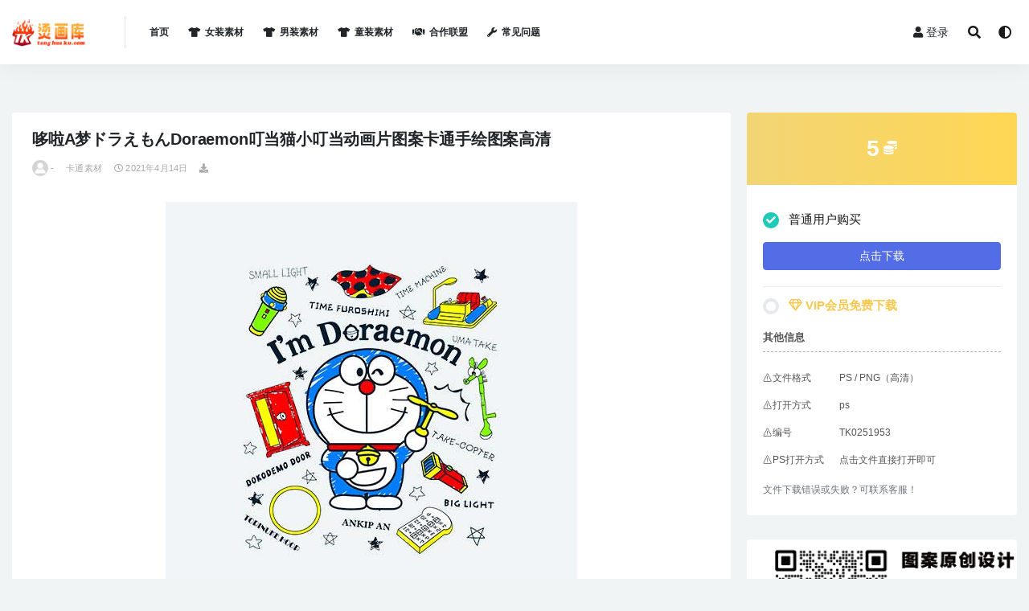

--- FILE ---
content_type: text/html; charset=UTF-8
request_url: https://www.tanghuaku.com/5877.html
body_size: 7336
content:
<!doctype html>
<html lang="zh-CN">
<head>
	<meta charset="UTF-8">
	<meta name="viewport" content="width=device-width, initial-scale=1, minimum-scale=1, maximum-scale=1">
	<link rel="profile" href="https://gmpg.org/xfn/11">
	<title>哆啦A梦ドラえもんDoraemon叮当猫小叮当动画片图案卡通手绘图案高清</title>
<meta name='robots' content='max-image-preview:large' />
<link href="https://www.tanghuaku.com/wp-content/uploads/2021/02/1612324611-d02a42d9cb3dec9.png" rel="icon">
<meta name="keywords" content="哆啦A梦ドラえもんDoraemon叮当猫小叮当动画片图案卡通手绘图案高清">
<meta name="description" content="哆啦A梦ドラえもんDoraemon叮当猫小叮当动画片图案卡通手绘图案高清">
<meta property="og:title" content="哆啦A梦ドラえもんDoraemon叮当猫小叮当动画片图案卡通手绘图案高清">
<meta property="og:description" content="哆啦A梦ドラえもんDoraemon叮当猫小叮当动画片图案卡通手绘图案高清">
<meta property="og:type" content="article">
<meta property="og:url" content="https://www.tanghuaku.com/5877.html">
<meta property="og:site_name" content="烫画库">
<meta property="og:image" content="http://www.tanghuaku.com/wp-content/uploads/2021/04/TK-120.jpg">
<style id='global-styles-inline-css'>
body{--wp--preset--color--black: #000000;--wp--preset--color--cyan-bluish-gray: #abb8c3;--wp--preset--color--white: #ffffff;--wp--preset--color--pale-pink: #f78da7;--wp--preset--color--vivid-red: #cf2e2e;--wp--preset--color--luminous-vivid-orange: #ff6900;--wp--preset--color--luminous-vivid-amber: #fcb900;--wp--preset--color--light-green-cyan: #7bdcb5;--wp--preset--color--vivid-green-cyan: #00d084;--wp--preset--color--pale-cyan-blue: #8ed1fc;--wp--preset--color--vivid-cyan-blue: #0693e3;--wp--preset--color--vivid-purple: #9b51e0;--wp--preset--gradient--vivid-cyan-blue-to-vivid-purple: linear-gradient(135deg,rgba(6,147,227,1) 0%,rgb(155,81,224) 100%);--wp--preset--gradient--light-green-cyan-to-vivid-green-cyan: linear-gradient(135deg,rgb(122,220,180) 0%,rgb(0,208,130) 100%);--wp--preset--gradient--luminous-vivid-amber-to-luminous-vivid-orange: linear-gradient(135deg,rgba(252,185,0,1) 0%,rgba(255,105,0,1) 100%);--wp--preset--gradient--luminous-vivid-orange-to-vivid-red: linear-gradient(135deg,rgba(255,105,0,1) 0%,rgb(207,46,46) 100%);--wp--preset--gradient--very-light-gray-to-cyan-bluish-gray: linear-gradient(135deg,rgb(238,238,238) 0%,rgb(169,184,195) 100%);--wp--preset--gradient--cool-to-warm-spectrum: linear-gradient(135deg,rgb(74,234,220) 0%,rgb(151,120,209) 20%,rgb(207,42,186) 40%,rgb(238,44,130) 60%,rgb(251,105,98) 80%,rgb(254,248,76) 100%);--wp--preset--gradient--blush-light-purple: linear-gradient(135deg,rgb(255,206,236) 0%,rgb(152,150,240) 100%);--wp--preset--gradient--blush-bordeaux: linear-gradient(135deg,rgb(254,205,165) 0%,rgb(254,45,45) 50%,rgb(107,0,62) 100%);--wp--preset--gradient--luminous-dusk: linear-gradient(135deg,rgb(255,203,112) 0%,rgb(199,81,192) 50%,rgb(65,88,208) 100%);--wp--preset--gradient--pale-ocean: linear-gradient(135deg,rgb(255,245,203) 0%,rgb(182,227,212) 50%,rgb(51,167,181) 100%);--wp--preset--gradient--electric-grass: linear-gradient(135deg,rgb(202,248,128) 0%,rgb(113,206,126) 100%);--wp--preset--gradient--midnight: linear-gradient(135deg,rgb(2,3,129) 0%,rgb(40,116,252) 100%);--wp--preset--duotone--dark-grayscale: url('#wp-duotone-dark-grayscale');--wp--preset--duotone--grayscale: url('#wp-duotone-grayscale');--wp--preset--duotone--purple-yellow: url('#wp-duotone-purple-yellow');--wp--preset--duotone--blue-red: url('#wp-duotone-blue-red');--wp--preset--duotone--midnight: url('#wp-duotone-midnight');--wp--preset--duotone--magenta-yellow: url('#wp-duotone-magenta-yellow');--wp--preset--duotone--purple-green: url('#wp-duotone-purple-green');--wp--preset--duotone--blue-orange: url('#wp-duotone-blue-orange');--wp--preset--font-size--small: 13px;--wp--preset--font-size--medium: 20px;--wp--preset--font-size--large: 36px;--wp--preset--font-size--x-large: 42px;}.has-black-color{color: var(--wp--preset--color--black) !important;}.has-cyan-bluish-gray-color{color: var(--wp--preset--color--cyan-bluish-gray) !important;}.has-white-color{color: var(--wp--preset--color--white) !important;}.has-pale-pink-color{color: var(--wp--preset--color--pale-pink) !important;}.has-vivid-red-color{color: var(--wp--preset--color--vivid-red) !important;}.has-luminous-vivid-orange-color{color: var(--wp--preset--color--luminous-vivid-orange) !important;}.has-luminous-vivid-amber-color{color: var(--wp--preset--color--luminous-vivid-amber) !important;}.has-light-green-cyan-color{color: var(--wp--preset--color--light-green-cyan) !important;}.has-vivid-green-cyan-color{color: var(--wp--preset--color--vivid-green-cyan) !important;}.has-pale-cyan-blue-color{color: var(--wp--preset--color--pale-cyan-blue) !important;}.has-vivid-cyan-blue-color{color: var(--wp--preset--color--vivid-cyan-blue) !important;}.has-vivid-purple-color{color: var(--wp--preset--color--vivid-purple) !important;}.has-black-background-color{background-color: var(--wp--preset--color--black) !important;}.has-cyan-bluish-gray-background-color{background-color: var(--wp--preset--color--cyan-bluish-gray) !important;}.has-white-background-color{background-color: var(--wp--preset--color--white) !important;}.has-pale-pink-background-color{background-color: var(--wp--preset--color--pale-pink) !important;}.has-vivid-red-background-color{background-color: var(--wp--preset--color--vivid-red) !important;}.has-luminous-vivid-orange-background-color{background-color: var(--wp--preset--color--luminous-vivid-orange) !important;}.has-luminous-vivid-amber-background-color{background-color: var(--wp--preset--color--luminous-vivid-amber) !important;}.has-light-green-cyan-background-color{background-color: var(--wp--preset--color--light-green-cyan) !important;}.has-vivid-green-cyan-background-color{background-color: var(--wp--preset--color--vivid-green-cyan) !important;}.has-pale-cyan-blue-background-color{background-color: var(--wp--preset--color--pale-cyan-blue) !important;}.has-vivid-cyan-blue-background-color{background-color: var(--wp--preset--color--vivid-cyan-blue) !important;}.has-vivid-purple-background-color{background-color: var(--wp--preset--color--vivid-purple) !important;}.has-black-border-color{border-color: var(--wp--preset--color--black) !important;}.has-cyan-bluish-gray-border-color{border-color: var(--wp--preset--color--cyan-bluish-gray) !important;}.has-white-border-color{border-color: var(--wp--preset--color--white) !important;}.has-pale-pink-border-color{border-color: var(--wp--preset--color--pale-pink) !important;}.has-vivid-red-border-color{border-color: var(--wp--preset--color--vivid-red) !important;}.has-luminous-vivid-orange-border-color{border-color: var(--wp--preset--color--luminous-vivid-orange) !important;}.has-luminous-vivid-amber-border-color{border-color: var(--wp--preset--color--luminous-vivid-amber) !important;}.has-light-green-cyan-border-color{border-color: var(--wp--preset--color--light-green-cyan) !important;}.has-vivid-green-cyan-border-color{border-color: var(--wp--preset--color--vivid-green-cyan) !important;}.has-pale-cyan-blue-border-color{border-color: var(--wp--preset--color--pale-cyan-blue) !important;}.has-vivid-cyan-blue-border-color{border-color: var(--wp--preset--color--vivid-cyan-blue) !important;}.has-vivid-purple-border-color{border-color: var(--wp--preset--color--vivid-purple) !important;}.has-vivid-cyan-blue-to-vivid-purple-gradient-background{background: var(--wp--preset--gradient--vivid-cyan-blue-to-vivid-purple) !important;}.has-light-green-cyan-to-vivid-green-cyan-gradient-background{background: var(--wp--preset--gradient--light-green-cyan-to-vivid-green-cyan) !important;}.has-luminous-vivid-amber-to-luminous-vivid-orange-gradient-background{background: var(--wp--preset--gradient--luminous-vivid-amber-to-luminous-vivid-orange) !important;}.has-luminous-vivid-orange-to-vivid-red-gradient-background{background: var(--wp--preset--gradient--luminous-vivid-orange-to-vivid-red) !important;}.has-very-light-gray-to-cyan-bluish-gray-gradient-background{background: var(--wp--preset--gradient--very-light-gray-to-cyan-bluish-gray) !important;}.has-cool-to-warm-spectrum-gradient-background{background: var(--wp--preset--gradient--cool-to-warm-spectrum) !important;}.has-blush-light-purple-gradient-background{background: var(--wp--preset--gradient--blush-light-purple) !important;}.has-blush-bordeaux-gradient-background{background: var(--wp--preset--gradient--blush-bordeaux) !important;}.has-luminous-dusk-gradient-background{background: var(--wp--preset--gradient--luminous-dusk) !important;}.has-pale-ocean-gradient-background{background: var(--wp--preset--gradient--pale-ocean) !important;}.has-electric-grass-gradient-background{background: var(--wp--preset--gradient--electric-grass) !important;}.has-midnight-gradient-background{background: var(--wp--preset--gradient--midnight) !important;}.has-small-font-size{font-size: var(--wp--preset--font-size--small) !important;}.has-medium-font-size{font-size: var(--wp--preset--font-size--medium) !important;}.has-large-font-size{font-size: var(--wp--preset--font-size--large) !important;}.has-x-large-font-size{font-size: var(--wp--preset--font-size--x-large) !important;}
</style>
<link rel='stylesheet' id='bootstrap-css'  href='https://www.tanghuaku.com/wp-content/themes/rizhuti-v2/assets/bootstrap/css/bootstrap.min.css?ver=4.6.0' media='all' />
<link rel='stylesheet' id='csf-fa5-css'  href='https://www.tanghuaku.com/wp-content/themes/rizhuti-v2/assets/font-awesome/css/all.min.css?ver=5.14.0' media='all' />
<link rel='stylesheet' id='csf-fa5-v4-shims-css'  href='https://www.tanghuaku.com/wp-content/themes/rizhuti-v2/assets/font-awesome/css/v4-shims.min.css?ver=5.14.0' media='all' />
<link rel='stylesheet' id='plugins-css'  href='https://www.tanghuaku.com/wp-content/themes/rizhuti-v2/assets/css/plugins.css?ver=1.0.0' media='all' />
<link rel='stylesheet' id='app-css'  href='https://www.tanghuaku.com/wp-content/themes/rizhuti-v2/assets/css/app.css?ver=2.5.0' media='all' />
<link rel='stylesheet' id='dark-css'  href='https://www.tanghuaku.com/wp-content/themes/rizhuti-v2/assets/css/dark.css?ver=2.5.0' media='all' />
<script src='https://www.tanghuaku.com/wp-content/themes/rizhuti-v2/assets/js/jquery.min.js?ver=3.5.1' id='jquery-js'></script>
<link rel="icon" href="https://www.tanghuaku.com/wp-content/uploads/2021/02/1612324611-d02a42d9cb3dec9.png" sizes="32x32" />
<link rel="icon" href="https://www.tanghuaku.com/wp-content/uploads/2021/02/1612324611-d02a42d9cb3dec9.png" sizes="192x192" />
<link rel="apple-touch-icon" href="https://www.tanghuaku.com/wp-content/uploads/2021/02/1612324611-d02a42d9cb3dec9.png" />
<meta name="msapplication-TileImage" content="https://www.tanghuaku.com/wp-content/uploads/2021/02/1612324611-d02a42d9cb3dec9.png" />
</head><base target="_blank">
<body class="post-template-default single single-post postid-5877 single-format-standard wide-screen navbar-sticky pagination-infinite_scroll no-off-canvas sidebar-right">
<svg xmlns="http://www.w3.org/2000/svg" viewBox="0 0 0 0" width="0" height="0" focusable="false" role="none" style="visibility: hidden; position: absolute; left: -9999px; overflow: hidden;" ><defs><filter id="wp-duotone-dark-grayscale"><feColorMatrix color-interpolation-filters="sRGB" type="matrix" values=" .299 .587 .114 0 0 .299 .587 .114 0 0 .299 .587 .114 0 0 .299 .587 .114 0 0 " /><feComponentTransfer color-interpolation-filters="sRGB" ><feFuncR type="table" tableValues="0 0.49803921568627" /><feFuncG type="table" tableValues="0 0.49803921568627" /><feFuncB type="table" tableValues="0 0.49803921568627" /><feFuncA type="table" tableValues="1 1" /></feComponentTransfer><feComposite in2="SourceGraphic" operator="in" /></filter></defs></svg><svg xmlns="http://www.w3.org/2000/svg" viewBox="0 0 0 0" width="0" height="0" focusable="false" role="none" style="visibility: hidden; position: absolute; left: -9999px; overflow: hidden;" ><defs><filter id="wp-duotone-grayscale"><feColorMatrix color-interpolation-filters="sRGB" type="matrix" values=" .299 .587 .114 0 0 .299 .587 .114 0 0 .299 .587 .114 0 0 .299 .587 .114 0 0 " /><feComponentTransfer color-interpolation-filters="sRGB" ><feFuncR type="table" tableValues="0 1" /><feFuncG type="table" tableValues="0 1" /><feFuncB type="table" tableValues="0 1" /><feFuncA type="table" tableValues="1 1" /></feComponentTransfer><feComposite in2="SourceGraphic" operator="in" /></filter></defs></svg><svg xmlns="http://www.w3.org/2000/svg" viewBox="0 0 0 0" width="0" height="0" focusable="false" role="none" style="visibility: hidden; position: absolute; left: -9999px; overflow: hidden;" ><defs><filter id="wp-duotone-purple-yellow"><feColorMatrix color-interpolation-filters="sRGB" type="matrix" values=" .299 .587 .114 0 0 .299 .587 .114 0 0 .299 .587 .114 0 0 .299 .587 .114 0 0 " /><feComponentTransfer color-interpolation-filters="sRGB" ><feFuncR type="table" tableValues="0.54901960784314 0.98823529411765" /><feFuncG type="table" tableValues="0 1" /><feFuncB type="table" tableValues="0.71764705882353 0.25490196078431" /><feFuncA type="table" tableValues="1 1" /></feComponentTransfer><feComposite in2="SourceGraphic" operator="in" /></filter></defs></svg><svg xmlns="http://www.w3.org/2000/svg" viewBox="0 0 0 0" width="0" height="0" focusable="false" role="none" style="visibility: hidden; position: absolute; left: -9999px; overflow: hidden;" ><defs><filter id="wp-duotone-blue-red"><feColorMatrix color-interpolation-filters="sRGB" type="matrix" values=" .299 .587 .114 0 0 .299 .587 .114 0 0 .299 .587 .114 0 0 .299 .587 .114 0 0 " /><feComponentTransfer color-interpolation-filters="sRGB" ><feFuncR type="table" tableValues="0 1" /><feFuncG type="table" tableValues="0 0.27843137254902" /><feFuncB type="table" tableValues="0.5921568627451 0.27843137254902" /><feFuncA type="table" tableValues="1 1" /></feComponentTransfer><feComposite in2="SourceGraphic" operator="in" /></filter></defs></svg><svg xmlns="http://www.w3.org/2000/svg" viewBox="0 0 0 0" width="0" height="0" focusable="false" role="none" style="visibility: hidden; position: absolute; left: -9999px; overflow: hidden;" ><defs><filter id="wp-duotone-midnight"><feColorMatrix color-interpolation-filters="sRGB" type="matrix" values=" .299 .587 .114 0 0 .299 .587 .114 0 0 .299 .587 .114 0 0 .299 .587 .114 0 0 " /><feComponentTransfer color-interpolation-filters="sRGB" ><feFuncR type="table" tableValues="0 0" /><feFuncG type="table" tableValues="0 0.64705882352941" /><feFuncB type="table" tableValues="0 1" /><feFuncA type="table" tableValues="1 1" /></feComponentTransfer><feComposite in2="SourceGraphic" operator="in" /></filter></defs></svg><svg xmlns="http://www.w3.org/2000/svg" viewBox="0 0 0 0" width="0" height="0" focusable="false" role="none" style="visibility: hidden; position: absolute; left: -9999px; overflow: hidden;" ><defs><filter id="wp-duotone-magenta-yellow"><feColorMatrix color-interpolation-filters="sRGB" type="matrix" values=" .299 .587 .114 0 0 .299 .587 .114 0 0 .299 .587 .114 0 0 .299 .587 .114 0 0 " /><feComponentTransfer color-interpolation-filters="sRGB" ><feFuncR type="table" tableValues="0.78039215686275 1" /><feFuncG type="table" tableValues="0 0.94901960784314" /><feFuncB type="table" tableValues="0.35294117647059 0.47058823529412" /><feFuncA type="table" tableValues="1 1" /></feComponentTransfer><feComposite in2="SourceGraphic" operator="in" /></filter></defs></svg><svg xmlns="http://www.w3.org/2000/svg" viewBox="0 0 0 0" width="0" height="0" focusable="false" role="none" style="visibility: hidden; position: absolute; left: -9999px; overflow: hidden;" ><defs><filter id="wp-duotone-purple-green"><feColorMatrix color-interpolation-filters="sRGB" type="matrix" values=" .299 .587 .114 0 0 .299 .587 .114 0 0 .299 .587 .114 0 0 .299 .587 .114 0 0 " /><feComponentTransfer color-interpolation-filters="sRGB" ><feFuncR type="table" tableValues="0.65098039215686 0.40392156862745" /><feFuncG type="table" tableValues="0 1" /><feFuncB type="table" tableValues="0.44705882352941 0.4" /><feFuncA type="table" tableValues="1 1" /></feComponentTransfer><feComposite in2="SourceGraphic" operator="in" /></filter></defs></svg><svg xmlns="http://www.w3.org/2000/svg" viewBox="0 0 0 0" width="0" height="0" focusable="false" role="none" style="visibility: hidden; position: absolute; left: -9999px; overflow: hidden;" ><defs><filter id="wp-duotone-blue-orange"><feColorMatrix color-interpolation-filters="sRGB" type="matrix" values=" .299 .587 .114 0 0 .299 .587 .114 0 0 .299 .587 .114 0 0 .299 .587 .114 0 0 " /><feComponentTransfer color-interpolation-filters="sRGB" ><feFuncR type="table" tableValues="0.098039215686275 1" /><feFuncG type="table" tableValues="0 0.66274509803922" /><feFuncB type="table" tableValues="0.84705882352941 0.41960784313725" /><feFuncA type="table" tableValues="1 1" /></feComponentTransfer><feComposite in2="SourceGraphic" operator="in" /></filter></defs></svg><div id="app" class="site">
	
<header class="site-header">
    <div class="container">
	    <div class="navbar">
			  <div class="logo-wrapper">
          <a href="https://www.tanghuaku.com/">
        <img class="logo regular" src="https://www.tanghuaku.com/wp-content/uploads/2021/05/logo-.png" alt="烫画库">
      </a>
    
  </div> 			<div class="sep"></div>

			<nav class="main-menu d-none d-lg-block">
			<ul id="menu-menu-1" class="nav-list u-plain-list"><li class="menu-item menu-item-type-custom menu-item-object-custom menu-item-home"><a href="https://www.tanghuaku.com/">首页</a></li>
<li class="menu-item menu-item-type-taxonomy menu-item-object-category current-post-ancestor current-menu-parent current-post-parent"><a href="https://www.tanghuaku.com/category/nvzhuang"><i class="fas fa-tshirt"></i>女装素材</a></li>
<li class="menu-item menu-item-type-taxonomy menu-item-object-category"><a href="https://www.tanghuaku.com/category/nanzhuang"><i class="fas fa-tshirt"></i>男装素材</a></li>
<li class="menu-item menu-item-type-taxonomy menu-item-object-category"><a href="https://www.tanghuaku.com/category/tongzhuang"><i class="fas fa-tshirt"></i>童装素材</a></li>
<li class="menu-item menu-item-type-taxonomy menu-item-object-category"><a href="https://www.tanghuaku.com/category/hezuo"><i class="fas fa-handshake"></i>合作联盟</a></li>
<li class="menu-item menu-item-type-post_type menu-item-object-page"><a href="https://www.tanghuaku.com/home-2/%e5%b8%b8%e8%a7%81%e9%97%ae%e9%a2%98"><i class="fas fa-wrench"></i>常见问题</a></li>
</ul>			</nav>
			
			<div class="actions">
                
		        
				<!-- user navbar dropdown -->
		        				<a class="btn btn-sm ml-2" rel="nofollow noopener noreferrer" href="https://www.tanghuaku.com/login?mod=login&#038;redirect_to=https%3A%2F%2Fwww.tanghuaku.com%3A443%2F5877.html"><i class="fa fa-user mr-1"></i>登录</a>
								<!-- user navbar dropdown -->

				<span class="btn btn-sm search-open navbar-button ml-2" rel="nofollow noopener noreferrer" data-action="omnisearch-open" data-target="#omnisearch" title="搜索"><i class="fas fa-search"></i></span>
                <span class="btn btn-sm toggle-dark navbar-button ml-2" rel="nofollow noopener noreferrer" title="夜间模式"><i class="fa fa-adjust"></i></span>
		        <div class="burger"></div>

		        
		    </div>
		    
	    </div>
    </div>
</header>

<div class="header-gap"></div>

	<main id="main" role="main" class="site-content">
<div class="container">
	<div class="row">
		<div class="content-column col-lg-9">
			<div class="content-area">
				<article id="post-5877" class="article-content post-5877 post type-post status-publish format-standard hentry category-katong-nvzhuang category-katong category-nvzhuang">

  <div class="container">
    
    <header class="entry-header">
<h1 class="entry-title">哆啦A梦ドラえもんDoraemon叮当猫小叮当动画片图案卡通手绘图案高清</h1>          <div class="entry-meta">
            
                          <span class="meta-author">
                <a href="https://www.tanghuaku.com/author/-"><img alt='' data-src='//www.tanghuaku.com/wp-content/themes/rizhuti-v2/assets/img/avatar.png' class='lazyload avatar avatar-96 photo' height='96' width='96' />-                </a>
              </span>
                          <span class="meta-category">
                <a href="https://www.tanghuaku.com/category/nvzhuang/katong-nvzhuang" rel="category">卡通素材</a>
              </span>
                          <span class="meta-date">
                <a href="https://www.tanghuaku.com/5877.html" rel="nofollow">
                  <time datetime="2021-04-14T15:08:15+08:00">
                    <i class="fa fa-clock-o"></i>
                    2021年4月14日                  </time>
                </a>
              </span>
            <span class="meta-shhop-icon"><i class="fas fa-download"></i></span>                <span class="meta-edit"></span>
            

          </div>
        </header>

      
    <div class="entry-wrapper">
      <div class="entry-content u-text-format u-clearfix">
        <p><img class="alignnone size-full wp-image-10342 aligncenter" src="https://www.tanghuaku.com/wp-content/uploads/2021/04/TK-120.jpg" alt="" width="512" height="512" srcset="https://www.tanghuaku.com/wp-content/uploads/2021/04/TK-120.jpg 512w, https://www.tanghuaku.com/wp-content/uploads/2021/04/TK-120-300x300.jpg 300w" sizes="(max-width: 512px) 100vw, 512px" /></p>
<div class="pt-0 d-none d-block d-xl-none d-lg-none"><aside id="header-widget-shop-down" class="widget-area"><p></p></aside></div><div class="post-note alert alert-info mt-2" role="alert"><small><strong>声明：</strong>本站所有文章，如无特殊说明或标注，均为收集整理发布，仅供学习交流。任何个人或组织，在未征得本站同意时，禁止复制、盗用、采集、发布本站内容到任何网站、书籍等各类媒体平台。如若本站内容侵犯了原著者的合法权益，可联系我们进行删除处理 1525683068@qq.com  </small></div>
<div class="entry-share">
	<div class="row">
		<div class="col d-none d-lg-block">
			<a class="share-author" href="https://www.tanghuaku.com/author/-">
                <img alt='' data-src='//www.tanghuaku.com/wp-content/themes/rizhuti-v2/assets/img/avatar.png' class='lazyload avatar avatar-50 photo' height='50' width='50' />-<span class="badge badge-secondary-lighten mx-2"><i class="fa fa-diamond mr-1"></i>普通用户</span>            </a>
		</div>
		<div class="col-auto mb-3 mb-lg-0">
			<button class="go-star-btn btn btn-sm btn-outline-info mr-2" data-id="5877"><i class="far fa-star"></i> 收藏</button>			
			<button class="share-poster btn btn-sm btn-outline-info" data-id="5877"><i class="fa fa-share-alt"></i> 海报分享</button>
		</div>
	</div>
</div>

      </div>
    </div>
    

  </div>
</article>


			</div>
		</div>
					<div class="sidebar-column col-lg-3">
				<aside id="secondary" class="widget-area">
	<div id="rizhuti_v2_shop_down-2" class="widget rizhuti_v2-widget-shop-down"><div class="price"><h3><span>5</span> <small><i class="fas fa-coins"></i> </small></h3></div><ul class="pricing-options"><li><div class="custom-radio"><input type="radio" id="post_price_opt_no" name="price_filter_opt" checked><label for="post_price_opt_no" data-price="&lt;span&gt;5&lt;/span&gt; &lt;small&gt;&lt;i class=&quot;fas fa-coins&quot;&gt;&lt;/i&gt; &lt;/small&gt;"><span class="circle"></span>普通用户购买</label></div><p><a href="https://www.tanghuaku.com/login?mod=login&#038;redirect_to=https%3A%2F%2Fwww.tanghuaku.com%3A443%2F5877.html" class="btn btn-block btn-primary mt-3" rel="nofollow noopener noreferrer">点击下载</a></p></li><li><div class="custom-radio"><input type="radio" id="post_price_opt_vip" name="price_filter_opt"><label for="post_price_opt_vip" data-price="免费"><span class="circle"></span><b class="text-warning"><i class="fa fa-diamond"></i> VIP会员免费下载</b></label></div><p style="display:none;"><small class="d-block my-2">以下会员可免费获取本资源</small><b class="badge badge-success-lighten mr-2"><i class="fa fa-diamond"></i> 包月VIP</b><b class="badge badge-info-lighten mr-2"><i class="fa fa-diamond"></i> 包年VIP</b><b class="badge badge-warning-lighten mr-2"><i class="fa fa-diamond"></i> 终身VIP</b><a href="https://www.tanghuaku.com/user/vip" class="btn btn-block btn-warning mt-3" rel="nofollow noopener noreferrer">升级VIP免费下载</a></p></li></ul><div class="down-info"><h5>其他信息</h5><ul class="infos"><li><p class="data-label">⚠️文件格式</p><p class="info">PS  / PNG（高清）</p></li><li><p class="data-label">⚠️打开方式</p><p class="info">ps</p></li><li><p class="data-label">⚠️编号</p><p class="info">TK0251953 </p></li><li><p class="data-label">⚠️PS打开方式</p><p class="info">点击文件直接打开即可</p></li></ul></div><div class="down-help mt-2 small text-muted">文件下载错误或失败？可联系客服！</div></div><div id="media_image-4" class="widget widget_media_image"><a href="https://item.taobao.com/item.htm?spm=a1z10.1-c.w4023-20354695468.4.7fdc6339Sl9oTJ&#038;id=611674437292"><img width="345" height="172" src="https://www.tanghuaku.com/wp-content/uploads/2025/04/1743503704-27f237e6b7f9658.png" class="image wp-image-98294  attachment-full size-full" alt="" loading="lazy" style="max-width: 100%; height: auto;" /></a></div></aside><!-- #secondary -->
			</div>
			</div>
</div>
	</main><!-- #main -->
	
	<footer class="site-footer">
		<div class="footer-widget d-none d-lg-block">
    <div class="container">
	    <div class="row">
	        <div class="col-lg-3 col-md">
	            <div class="footer-info">
	                <div class="logo mb-2">
	                    <img class="logo" src="https://www.tanghuaku.com/wp-content/uploads/2021/05/logo-.png" alt="烫画库">
	                </div>
	                <p class="desc mb-0">烫画库专业服装印花素材网！男女童装图案，潮牌，印花趋势解析，帮助广大设计更加高效，为行业助力！！</p>
	            </div>
	        </div>
	        <div class="col-lg-9 col-auto widget-warp">
	        	<div class="d-flex justify-content-xl-between">
	            		        	</div>
	        </div>
	    </div>
   </div>
</div>
		<div class="footer-copyright d-flex text-center">
			<div class="container">
			    <p class="m-0 small">Copyright © 2025 <a href="http://tanghuaku.com/">烫画库</a> - All rights reserved<span class="sep"> | </span><a href="https://beian.miit.gov.cn" target="_blank" rel="noreferrer nofollow">赣ICP备2021000892号</a><span class="sep"> | </span><a href="http://www.beian.gov.cn/portal/registerSystemInfo?recordcode=" target="_blank" rel="noreferrer nofollow"></a>				</p>
			</div>
		</div>

	</footer><!-- #footer -->

</div><!-- #page -->

<div class="rollbar">
		<ul class="actions">
			<li>
						<a href="http://wpa.qq.com/msgrd?v=3&amp;uin=1525683068&amp;site=qq&amp;menu=yes" rel="nofollow noopener noreferrer"><i class="fas fa-headset"></i><span>客服</span></a>
		</li>
				<li>
						<a href="https://www.tanghuaku.com/user?action=vip" rel="nofollow noopener noreferrer"><i class="fa fa-diamond"></i><span>会员</span></a>
		</li>
				<li>
						<a href="https://www.tanghuaku.com/user" rel="nofollow noopener noreferrer"><i class="far fa-user"></i><span>我的</span></a>
		</li>
			</ul>
		<div id="back-to-top" class="rollbar-item" title="返回顶部">
		<i class="fas fa-chevron-up"></i>
	</div>
</div>

<div class="dimmer"></div>

<div class="off-canvas">
  <div class="canvas-close"><i class="fas fa-times"></i></div>
  <div class="mobile-menu d-block d-xl-none d-lg-none"></div>
</div><div id="omnisearch" class="omnisearch">
    <div class="container">
        <form class="omnisearch-form" method="get" action="https://www.tanghuaku.com/">
            <div class="form-group">
                <div class="input-group input-group-merge input-group-flush">
                    <div class="input-group-prepend">
                        <span class="input-group-text"><i class="fas fa-search"></i></span>
                    </div>

					<div class="input-group-prepend d-flex align-items-center" style=" max-width: 35%; ">
                    <select  name='cat' id='omnisearch-cat' class='selectpicker' >
	<option value=''>全部</option>
	<option class="level-0" value="2">人物素材</option>
	<option class="level-0" value="1">几何图形</option>
	<option class="level-0" value="3">动物昆虫</option>
	<option class="level-0" value="4">卡通素材</option>
	<option class="level-0" value="67">合作联盟</option>
	<option class="level-0" value="5">城市风景</option>
	<option class="level-0" value="6">女装素材</option>
	<option class="level-0" value="7">宗教骷髅</option>
	<option class="level-0" value="8">抽象素材</option>
	<option class="level-0" value="9">数字字母</option>
	<option class="level-0" value="11">欧美热图</option>
	<option class="level-0" value="10">水果植物</option>
	<option class="level-0" value="12">淘宝热图</option>
	<option class="level-0" value="13">物品素材</option>
	<option class="level-0" value="14">男装素材</option>
	<option class="level-0" value="15">童装素材</option>
</select>
				  	</div>
                    <input type="text" class="search-ajax-input form-control" name="s" value="" placeholder="输入关键词 回车搜索..." autocomplete="off">

                </div>
            </div>
        </form>
        <div class="omnisearch-suggestions">
            <div class="search-keywords">
                <a href="https://www.tanghuaku.com/category/renwu" class="tag-cloud-link tag-link-2 tag-link-position-1" style="font-size: 14px;">人物素材</a>
<a href="https://www.tanghuaku.com/category/nanzhuang/renwu-nanzhuang" class="tag-cloud-link tag-link-31 tag-link-position-2" style="font-size: 14px;">人物素材</a>
<a href="https://www.tanghuaku.com/category/nanzhuang/dongwu-nanzhuang" class="tag-cloud-link tag-link-33 tag-link-position-3" style="font-size: 14px;">动物昆虫</a>
<a href="https://www.tanghuaku.com/category/dongwu" class="tag-cloud-link tag-link-3 tag-link-position-4" style="font-size: 14px;">动物昆虫</a>
<a href="https://www.tanghuaku.com/category/nvzhuang/dongwu-nvzhuang" class="tag-cloud-link tag-link-45 tag-link-position-5" style="font-size: 14px;">动物昆虫</a>
<a href="https://www.tanghuaku.com/category/tongzhuang/dongwu-tongzhuang" class="tag-cloud-link tag-link-57 tag-link-position-6" style="font-size: 14px;">动物昆虫</a>
<a href="https://www.tanghuaku.com/category/nanzhuang/katong-nanzhuang" class="tag-cloud-link tag-link-34 tag-link-position-7" style="font-size: 14px;">卡通素材</a>
<a href="https://www.tanghuaku.com/category/nvzhuang/katong-nvzhuang" class="tag-cloud-link tag-link-43 tag-link-position-8" style="font-size: 14px;">卡通素材</a>
<a href="https://www.tanghuaku.com/category/katong" class="tag-cloud-link tag-link-4 tag-link-position-9" style="font-size: 14px;">卡通素材</a>
<a href="https://www.tanghuaku.com/category/hezuo" class="tag-cloud-link tag-link-67 tag-link-position-10" style="font-size: 14px;">合作联盟</a>
<a href="https://www.tanghuaku.com/category/nvzhuang" class="tag-cloud-link tag-link-6 tag-link-position-11" style="font-size: 14px;">女装素材</a>
<a href="https://www.tanghuaku.com/category/shuzi" class="tag-cloud-link tag-link-9 tag-link-position-12" style="font-size: 14px;">数字字母</a>
<a href="https://www.tanghuaku.com/category/nanzhuang/shuzi-nanzhuang" class="tag-cloud-link tag-link-38 tag-link-position-13" style="font-size: 14px;">数字字母</a>
<a href="https://www.tanghuaku.com/category/nvzhuang/shuzi-nvzhuang" class="tag-cloud-link tag-link-44 tag-link-position-14" style="font-size: 14px;">数字字母</a>
<a href="https://www.tanghuaku.com/category/zhiwu" class="tag-cloud-link tag-link-10 tag-link-position-15" style="font-size: 14px;">水果植物</a>
<a href="https://www.tanghuaku.com/category/wuping" class="tag-cloud-link tag-link-13 tag-link-position-16" style="font-size: 14px;">物品素材</a>
<a href="https://www.tanghuaku.com/category/nanzhuang" class="tag-cloud-link tag-link-14 tag-link-position-17" style="font-size: 14px;">男装素材</a>
<a href="https://www.tanghuaku.com/category/tongzhuang" class="tag-cloud-link tag-link-15 tag-link-position-18" style="font-size: 14px;">童装素材</a>            </div>
                    </div>
    </div>
</div>

<script src='https://www.tanghuaku.com/wp-content/themes/rizhuti-v2/assets/js/popper.min.js?ver=2.5.0' id='popper-js'></script>
<script src='https://www.tanghuaku.com/wp-content/themes/rizhuti-v2/assets/bootstrap/js/bootstrap.min.js?ver=4.6.0' id='bootstrap-js'></script>
<script src='https://www.tanghuaku.com/wp-content/themes/rizhuti-v2/assets/js/html2canvas.min.js?ver=1.0.0' id='html2canvas-js'></script>
<script src='https://www.tanghuaku.com/wp-content/themes/rizhuti-v2/assets/jarallax/jarallax.min.js?ver=1.12.5' id='jarallax-js'></script>
<script src='https://www.tanghuaku.com/wp-content/themes/rizhuti-v2/assets/jarallax/jarallax-video.min.js?ver=1.0.1' id='jarallax-video-js'></script>
<script src='https://www.tanghuaku.com/wp-content/themes/rizhuti-v2/assets/js/plugins.js?ver=2.5.0' id='plugins-js'></script>
<script id='app-js-extra'>
var rizhutiv2 = {"home_url":"https:\/\/www.tanghuaku.com","admin_url":"https:\/\/www.tanghuaku.com\/wp-admin\/admin-ajax.php","comment_list_order":"asc","infinite_load":"\u52a0\u8f7d\u66f4\u591a","infinite_loading":"\u52a0\u8f7d\u4e2d...","jquey":"1","pay_type_html":{"html":"<div class=\"pay-button-box\"><div class=\"pay-item\" id=\"weixinpay\" data-type=\"12\"><i class=\"weixinpay\"><\/i><span>\u5fae\u4fe1\u652f\u4ed8<\/span><\/div><\/div>","alipay":0,"weixinpay":12,"iconpay":99,"cdkpay":88},"singular_id":"5877"};
</script>
<script src='https://www.tanghuaku.com/wp-content/themes/rizhuti-v2/assets/js/app.js?ver=2.5.0' id='app-js'></script>

<!-- 自定义js代码 统计代码 -->
<!-- 自定义js代码 统计代码 END -->

</body>
</html>
